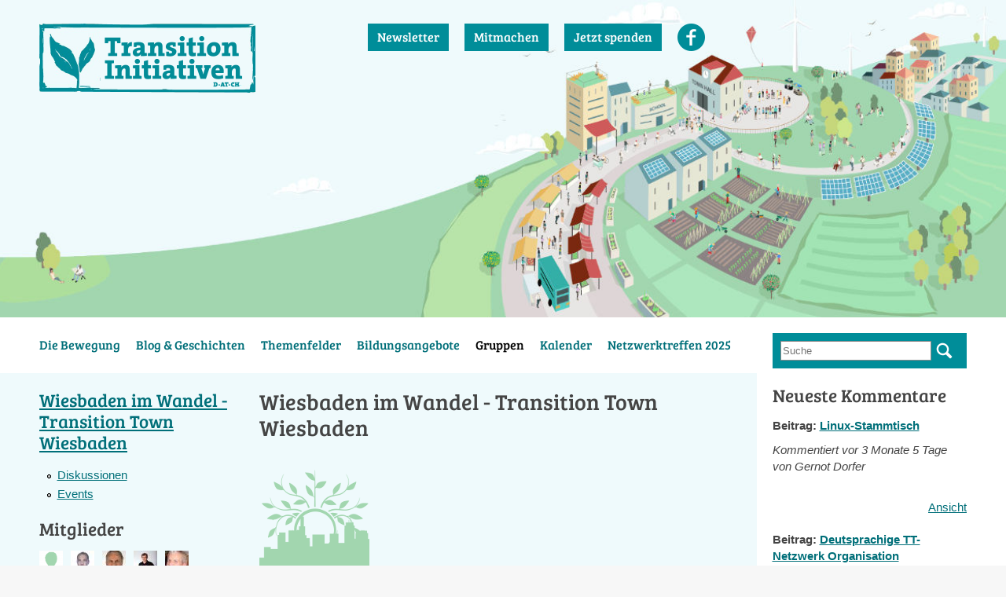

--- FILE ---
content_type: text/html; charset=utf-8
request_url: https://www.transition-initiativen.org/standorte/wiesbaden-im-wandel-transition-town-wiesbaden
body_size: 8359
content:
<!DOCTYPE html>
<!--[if IEMobile 7]><html class="iem7"><![endif]-->
<!--[if lte IE 6]><html class="lt-ie9 lt-ie8 lt-ie7"><![endif]-->
<!--[if (IE 7)&(!IEMobile)]><html class="lt-ie9 lt-ie8"><![endif]-->
<!--[if IE 8]><html class="lt-ie9"><![endif]-->
<!--[if (gte IE 9)|(gt IEMobile 7)]><!--><html class="no-goofy" lang="de"><!--<![endif]-->
<head>
  <meta http-equiv="Content-Type" content="text/html; charset=utf-8" />
<meta name="Generator" content="Drupal 7 (http://drupal.org)" />
<link rel="canonical" href="https://www.transition-initiativen.org/standorte/wiesbaden-im-wandel-transition-town-wiesbaden" />
<link rel="shortcut icon" href="https://www.transition-initiativen.org/sites/all/themes/transition/favicon.ico" type="image/vnd.microsoft.icon" />
  <meta http-equiv="X-UA-Compatible" content="IE=edge" />
  <meta name="viewport" content="width=device-width" />
  <title>Wiesbaden im Wandel - Transition Town Wiesbaden | Transition Initiativen</title>
  <link rel="preconnect" href="https://fonts.bunny.net">
  <link href="https://fonts.bunny.net/css?family=bree-serif:400" rel="stylesheet" />
  <link type="text/css" rel="stylesheet" href="https://www.transition-initiativen.org/sites/default/files/css/css_xE-rWrJf-fncB6ztZfd2huxqgxu4WO-qwma6Xer30m4.css" media="all" />
<link type="text/css" rel="stylesheet" href="https://www.transition-initiativen.org/sites/default/files/css/css_zBAEueCDapF_8o8_Rfiyetgtek6HkUKbvzmkncHwFFc.css" media="all" />
<link type="text/css" rel="stylesheet" href="https://www.transition-initiativen.org/sites/default/files/css/css_nNSrWku2JktoN3aNa7HKvnroKgbNI0HwnsPa2MvqxGY.css" media="all" />
<style type="text/css" media="all">
<!--/*--><![CDATA[/*><!--*/
.DRCrRabOnLznzcAIbgOAADyjJYwaKySdJHPsTIszxIDEkvWhKtBhWCYdaxBEYxRN{width:0;height:0;overflow:hidden;}

/*]]>*/-->
</style>
<link type="text/css" rel="stylesheet" href="https://www.transition-initiativen.org/sites/default/files/css/css_lkFgZUGIuuUA8ZCMcRQyvnwSYXcuVuKuMzh_IQNQoHE.css" media="all" />
<link type="text/css" rel="stylesheet" href="https://www.transition-initiativen.org/sites/default/files/css/css_WCB6JbtoPmJIu13zEB7eiyklfsJfujlbV037GdnqzvE.css" media="screen" />
<link type="text/css" rel="stylesheet" href="https://www.transition-initiativen.org/sites/default/files/css/css_Qx2lB6kMgONxCUAkOdDPI6gyclKQMqimTqRgE44Kio0.css" media="print" />
  <script type="text/javascript" src="https://www.transition-initiativen.org/sites/default/files/js/js_Pt6OpwTd6jcHLRIjrE-eSPLWMxWDkcyYrPTIrXDSON0.js"></script>
<script type="text/javascript" src="https://www.transition-initiativen.org/sites/default/files/js/js_onbE0n0cQY6KTDQtHO_E27UBymFC-RuqypZZ6Zxez-o.js"></script>
<script type="text/javascript" src="https://www.transition-initiativen.org/sites/default/files/js/js_GpQdWzvESClK69KHep0luIB2lURCp3nNOB7Xg5MqWQc.js"></script>
<script type="text/javascript" src="https://www.transition-initiativen.org/sites/default/files/js/js_uWaPhdyWsZjjKNv_njfcnejbVLIt_wQcT8H5259kMEs.js"></script>
<script type="text/javascript" src="https://www.transition-initiativen.org/sites/default/files/js/js_1pNjmvsZxJDjfv6MGQjTEhm6ZHtP9Yp7rgLALy-G_fc.js"></script>
<script type="text/javascript">
<!--//--><![CDATA[//><!--
jQuery.extend(Drupal.settings, {"basePath":"\/","pathPrefix":"","setHasJsCookie":0,"ajaxPageState":{"theme":"transition","theme_token":"LDBDtuD8Ujguo-ew7XbVrKfetS0iPGQ-q3gzWbrMrrU","js":{"sites\/all\/modules\/jquery_update\/replace\/jquery\/1.12\/jquery.min.js":1,"misc\/jquery-extend-3.4.0.js":1,"misc\/jquery-html-prefilter-3.5.0-backport.js":1,"misc\/jquery.once.js":1,"misc\/drupal.js":1,"sites\/all\/modules\/jquery_update\/js\/jquery_browser.js":1,"misc\/form-single-submit.js":1,"sites\/all\/modules\/admin_menu\/admin_devel\/admin_devel.js":1,"sites\/all\/modules\/entityreference\/js\/entityreference.js":1,"sites\/all\/modules\/spamspan\/spamspan.js":1,"public:\/\/languages\/de_YsRkDmCn_raCMqzF-eQcCiyQXAhKuL85pLjCsGvqwAc.js":1,"sites\/all\/modules\/captcha\/captcha.js":1,"sites\/all\/modules\/extlink\/js\/extlink.js":1,"sites\/all\/modules\/antibot\/js\/antibot.js":1,"sites\/all\/themes\/transition\/js\/imagesloaded.pkgd.min.js":1,"sites\/all\/themes\/transition\/js\/masonry.pkgd.min.js":1,"sites\/all\/themes\/transition\/js\/helper.js":1},"css":{"modules\/system\/system.base.css":1,"modules\/system\/system.menus.css":1,"modules\/system\/system.messages.css":1,"modules\/system\/system.theme.css":1,"sites\/all\/modules\/simplenews\/simplenews.css":1,"modules\/comment\/comment.css":1,"modules\/field\/theme\/field.css":1,"sites\/all\/modules\/logintoboggan\/logintoboggan.css":1,"modules\/node\/node.css":1,"modules\/search\/search.css":1,"modules\/user\/user.css":1,"sites\/all\/modules\/video_filter\/video_filter.css":1,"sites\/all\/modules\/youtube\/css\/youtube.css":1,"sites\/all\/modules\/extlink\/css\/extlink.css":1,"sites\/all\/modules\/views\/css\/views.css":1,"sites\/all\/modules\/ckeditor\/css\/ckeditor.css":1,"sites\/all\/modules\/ctools\/css\/ctools.css":1,"public:\/\/css\/menu_icons.css":1,"sites\/all\/modules\/og_menu\/og_menu.css":1,"0":1,"sites\/all\/themes\/transition\/css\/base.css":1,"sites\/all\/themes\/transition\/css\/layout.css":1,"sites\/all\/themes\/transition\/css\/print.css":1}},"video_filter":{"url":{"ckeditor":"\/video_filter\/dashboard\/ckeditor"},"instructions_url":"\/video_filter\/instructions","modulepath":"sites\/all\/modules\/video_filter"},"extlink":{"extTarget":"_blank","extClass":"ext","extLabel":"(link is external)","extImgClass":0,"extIconPlacement":"append","extSubdomains":1,"extExclude":"","extInclude":"","extCssExclude":"","extCssExplicit":"","extAlert":0,"extAlertText":"This link will take you to an external web site.","mailtoClass":0,"mailtoLabel":"(link sends e-mail)","extUseFontAwesome":false},"urlIsAjaxTrusted":{"\/standorte\/wiesbaden-im-wandel-transition-town-wiesbaden":true,"\/standorte\/wiesbaden-im-wandel-transition-town-wiesbaden?destination=node\/300056":true},"antibot":{"forms":{"user-login-form":{"action":"\/standorte\/wiesbaden-im-wandel-transition-town-wiesbaden?destination=node\/300056","key":"12b99d8533907de29858e06d1179132d"}}},"ogContext":{"groupType":"node","gid":"300056"}});
//--><!]]>
</script>
</head>
<body class="no-jscript html not-front not-logged-in two-sidebars page-node page-node- page-node-300056 node-type-site og-context og-context-node og-context-node-300056" >
  <div id="skip-link" role="navigation">
    <a href="#content" class="element-invisible element-focusable" aria-label="Direkt zum Inhalt">Direkt zum Inhalt</a>
  </div>
      <div id="page">
    <div id="header" class="pagerow" role="banner"><div class="section clearfix">
      <div id="site-cd">
                  <a href="/" title="Startseite" rel="home" id="logo">
            <img src="https://www.transition-initiativen.org/sites/all/themes/transition/logo.png" alt="Startseite" />
          </a>
                      </div><!-- /#site-cd -->
        <div class="region region-header">
    <div id="block-menu-menu-header-menu" class="block block-menu clearfix">

    
  <div class="content">
    <ul class="menu"><li class="first leaf"><a href="/transition-newsletter-abonnieren">Newsletter</a></li>
<li class="leaf"><a href="/mitmachen">Mitmachen</a></li>
<li class="leaf"><a href="https://www.betterplace.org/de/projects/24742-spende-fuer-das-deutsche-transition-netzwerktreffen-2016" title="Spenden für Transition Initiativen über betterplace.org">Jetzt spenden</a></li>
<li class="last leaf"><a href="https://www.facebook.com/Transition-Initiativen-in-Deutschland-%C3%96sterreich-und-der-Schweiz-101153409941031" title="Folge Transition Initiativen auf Facebook" class="menu_icon menu-1561">Facebook</a></li>
</ul>  </div>
</div>
  </div>
    </div></div> <!-- /.section, /#header -->
            <div id="main" class="pagerow clearfix">
      <div id="main-inner" class="clearfix">
                  <div id="nav" role="navigation"><div class="section clearfix">
            <div class="region region-nav">
    <div id="block-menu-block-1" class="block block-menu-block clearfix">

    <h2 class="block-title">Hauptmenü</h2>
  
  <div class="content">
    <div class="menu-block-wrapper menu-block-1 menu-name-main-menu parent-mlid-0 menu-level-1">
  <ul class="menu"><li class="first expanded menu-mlid-1142"><a href="/was-ist-eine-transition-town-initiative" title="Über die Transition Bewegung">Die Bewegung</a><ul class="menu"><li class="first expanded menu-mlid-1857"><a href="/liste-der-transition-initiativen" title="">Im deutschsprachigen Raum</a><ul class="menu"><li class="first last leaf menu-mlid-1698"><a href="/transition-weltweit">Transition weltweit</a></li>
</ul></li>
<li class="leaf menu-mlid-1696"><a href="/ueber-das-netzwerk">Über das Netzwerk</a></li>
<li class="expanded menu-mlid-1697"><a href="/unsere-philosophie-transition-charta">Philosophie</a><ul class="menu"><li class="first last leaf menu-mlid-1782"><a href="/die-saeulen-unserer-bewegung">Die Säulen unserer Bewegung</a></li>
</ul></li>
<li class="expanded menu-mlid-1699"><a href="/medien">Medien</a><ul class="menu"><li class="first last leaf menu-mlid-2628"><a href="/ressourcen-box">Ressourcen-Box</a></li>
</ul></li>
<li class="leaf menu-mlid-1792"><a href="/der-verein">Der Verein</a></li>
<li class="last leaf menu-mlid-1695"><a href="/transition-eine-geschichte">Geschichte</a></li>
</ul></li>
<li class="expanded menu-mlid-902"><a href="/blogs" title="">Blog &amp; Geschichten</a><ul class="menu"><li class="first leaf menu-mlid-1878"><a href="/newsletter/transition-newsletter" title="">Newsletter</a></li>
<li class="last expanded menu-mlid-1701"><a href="/portraets-lokale-transition-inis">Porträts Lokale Transition Inis</a><ul class="menu"><li class="first leaf menu-mlid-2626"><a href="/bremer-tauschladen-maerchen">Bremer Tauschladen-Märchen</a></li>
<li class="leaf menu-mlid-2625"><a href="/nki-portrait-klimaschutz-mit-pferdeaepfeln" title="">Klimaschutz mit Pferdeäpfeln in Göttingen</a></li>
<li class="leaf menu-mlid-2624"><a href="/portrait-transition-town-hannover" title="">Transition Town Hannover</a></li>
<li class="leaf menu-mlid-2622"><a href="/portrait-transition-town-neuss" title="">Transition Town Neuss</a></li>
<li class="leaf menu-mlid-2701"><a href="https://www.transition-initiativen.org/blogs/grosse-fortschritte-bayreuth-wir-bauen-am-neuen-transitionhaus-der-schulstrasse" title="">TransitionHaus Bayreuth</a></li>
<li class="last leaf menu-mlid-2629"><a href="/zerowasteaktion-zigarettenstummel" title="">ZeroWasteAktion Zigarettenstummel in Nürnberg &amp; Fürth</a></li>
</ul></li>
</ul></li>
<li class="expanded menu-mlid-1790"><a href="/themenfelder">Themenfelder</a><ul class="menu"><li class="first leaf menu-mlid-1705"><a href="/projekt-lernendes-transition-netzwerk">Projekt Lernendes Transition Netzwerk</a></li>
<li class="leaf menu-mlid-1709"><a href="/innerer-wandel">Innerer Wandel</a></li>
<li class="leaf menu-mlid-2149"><a href="/tt-projekt-next-step-lernendes-netzwerk-der-transition-towns" title="Projekt: Lernendes Netzwerk der Transition Towns">TT-Projekt NEXT STEP: Lernendes Netzwerk der Transition Towns</a></li>
<li class="leaf menu-mlid-1708"><a href="/themen/transition-forschung" title="">Transition Forschung</a></li>
<li class="leaf menu-mlid-1706"><a href="/klimaschutz">Klimaschutz</a></li>
<li class="last expanded menu-mlid-2632"><a href="/nachhaltiger-aktivismus">Nachhaltiger Aktivismus</a><ul class="menu"><li class="first leaf menu-mlid-2633"><a href="/ecodharma-projekt-stimmen-der-teilnehmenden">Ecodharma - Stimmen der Teilnehmenden</a></li>
<li class="leaf menu-mlid-2634"><a href="/ecodharma-das-retreat-zentrum">Ecodharma – Das Retreat-Zentrum</a></li>
<li class="last leaf menu-mlid-2635"><a href="/kursberichte">Kursberichte</a></li>
</ul></li>
</ul></li>
<li class="expanded menu-mlid-2844"><a href="/bildungsangebote">Bildungsangebote</a><ul class="menu"><li class="first leaf menu-mlid-1710"><a href="/transition-trainerinnen-nord">Trainer*innengruppe Nord</a></li>
<li class="leaf menu-mlid-1785"><a href="/transition-trainerinnen-sued">Trainer*innengruppe Süd</a></li>
<li class="last leaf menu-mlid-1711"><a href="/referentenpool-und-schulen">Referentenpool der Transition-Inis</a></li>
</ul></li>
<li class="expanded active-trail menu-mlid-1112"><a href="/standorte" title="" class="active-trail">Gruppen</a><ul class="menu"><li class="first leaf menu-mlid-1793"><a href="/liste-der-transition-initiativen" title="">Initiativen vor Ort</a></li>
<li class="leaf active-trail menu-mlid-1789"><a href="/standorte" title="" class="active-trail">Standortgruppen</a></li>
<li class="last collapsed menu-mlid-1113"><a href="/themen" title="">Themengruppen</a></li>
</ul></li>
<li class="leaf menu-mlid-407"><a href="/events" title="">Kalender</a></li>
<li class="last leaf menu-mlid-3103"><a href="/netzwerktreffen-2025">Netzwerktreffen 2025</a></li>
</ul></div>
  </div>
</div>
  </div>
          </div></div>
                <div id="content-wrapper" class="clearfix">
          <div id="content" class="column" role="main"><div class="section">
                                    <h1 class="title" id="page-title">Wiesbaden im Wandel - Transition Town Wiesbaden</h1>                        <div class="tabs"></div>                                      <div class="region region-content">
    <div id="block-system-main" class="block block-system clearfix">

    
  <div class="content">
    <div id="node-300056" class="node node-site clearfix">

  
      
  
  <div class="content">
    <div class="field field-name-field-image field-type-image field-label-hidden"><div class="field-items"><div class="field-item even"><img src="https://www.transition-initiativen.org/sites/default/files/styles/large/public/default_images/standorte.png?itok=hxSNgLa7" alt="" /></div></div></div><div class="field field-name-group-group field-type-list-boolean field-label-inline clearfix"><div class="field-label">Gruppe:&nbsp;</div><div class="field-items"><div class="field-item even"><a href="/user/login?destination=group/node/300056/subscribe/og_user_node">Gruppe beitreten</a></div></div></div><div class="service-links"><div class="service-label">Teilen über soziale Medien: </div><ul class="links"><li class="service-links-facebook first"><a href="https://www.facebook.com/sharer.php?u=https%3A//www.transition-initiativen.org/standorte/wiesbaden-im-wandel-transition-town-wiesbaden&amp;t=Wiesbaden%20im%20Wandel%20-%20Transition%20Town%20Wiesbaden" title="Auf Facebook teilen" class="service-links-facebook" rel="nofollow" target="_blank"><img src="https://www.transition-initiativen.org/sites/all/modules/service_links/images/facebook.png" alt="Facebook logo" /></a></li>
<li class="service-links-google-plus"><a href="https://plus.google.com/share?url=https%3A//www.transition-initiativen.org/standorte/wiesbaden-im-wandel-transition-town-wiesbaden" title="Share this on Google+" class="service-links-google-plus" rel="nofollow" target="_blank"><img src="https://www.transition-initiativen.org/sites/all/modules/service_links/images/google_plus.png" alt="Google+ logo" /></a></li>
<li class="service-links-twitter last"><a href="https://twitter.com/share?url=https%3A//www.transition-initiativen.org/standorte/wiesbaden-im-wandel-transition-town-wiesbaden&amp;text=Wiesbaden%20im%20Wandel%20-%20Transition%20Town%20Wiesbaden" title="Auf Twitter empfehlen." class="service-links-twitter" rel="nofollow" target="_blank"><img src="https://www.transition-initiativen.org/sites/all/modules/service_links/images/twitter.png" alt="Twitter logo" /></a></li>
</ul></div>  </div>

  <ul class="links inline"><li class="comment_forbidden first last"><span>Zum Verfassen von Kommentaren bitte <a href="/user/login?destination=comment/reply/300056%23comment-form">Anmelden</a> oder <a href="/user/register?destination=comment/reply/300056%23comment-form">Registrieren</a>.</span></li>
</ul>
  
</div>
  </div>
</div>
  </div>
                      </div></div> <!-- /.section, /#content -->
                      <div id="sidebar-first" class="column sidebar" role="complementary" aria-label="Erste Seitenleiste"><div class="section">
                <div class="region region-sidebar-first">
    <div id="block-og-menu-og-multi-menu-block" class="block block-og-menu clearfix">

    <h2 class="block-title"><a href="/standorte/wiesbaden-im-wandel-transition-town-wiesbaden" class="active">Wiesbaden im Wandel - Transition Town Wiesbaden</a></h2>
  
  <div class="content">
    <ul class="menu"><li class="first leaf"><a href="/standorte/wiesbaden-im-wandel-transition-town-wiesbaden/diskussionen">Diskussionen</a></li>
<li class="last leaf"><a href="/standorte/wiesbaden-im-wandel-transition-town-wiesbaden/termine">Events</a></li>
</ul>  </div>
</div>
<div id="block-views-mitglieder-block" class="block block-views clearfix">

    <h2 class="block-title">Mitglieder</h2>
  
  <div class="content">
    <div class="view view-mitglieder view-id-mitglieder view-display-id-block view-dom-id-8a0b0aa84b537aa00ee1ad99d7c52951">
        
  
  
      <div class="view-content">
        <div>
      
            <div class="user-picture">
    <img src="https://www.transition-initiativen.org/sites/default/files/styles/thumbsmall/public/default_images/user.png?itok=NWUH1Ufm" width="30" height="30" alt="Bild des/r Benutzers/in Louisa Flocke" title="Bild des/r Benutzers/in Louisa Flocke" />  </div>
    </div>
  <div>
      
            <div class="user-picture">
    <img src="https://www.transition-initiativen.org/sites/default/files/styles/thumbsmall/public/members/1-1000/16E2F3E7-1067854719.jpeg?itok=6deTslI3" width="30" height="30" alt="Bild des/r Benutzers/in Thomas Hahner" title="Bild des/r Benutzers/in Thomas Hahner" />  </div>
    </div>
  <div>
      
            <div class="user-picture">
    <img src="https://www.transition-initiativen.org/sites/default/files/styles/thumbsmall/public/members/1001-2000/A24A8E19-1054422331.jpeg?itok=4wAg7asG" width="30" height="30" alt="Bild des/r Benutzers/in Klaus Wollner_2" title="Bild des/r Benutzers/in Klaus Wollner_2" />  </div>
    </div>
  <div>
      
            <div class="user-picture">
    <img src="https://www.transition-initiativen.org/sites/default/files/styles/thumbsmall/public/members/1001-2000/E3EFABCD-1014256029.jpeg?itok=pgMVxn87" width="30" height="30" alt="Bild des/r Benutzers/in Michael Franz_2" title="Bild des/r Benutzers/in Michael Franz_2" />  </div>
    </div>
  <div>
      
            <div class="user-picture">
    <img src="https://www.transition-initiativen.org/sites/default/files/styles/thumbsmall/public/members/1001-2000/5A4865CE-1014140281.jpeg?itok=RlMr_cOj" width="30" height="30" alt="Bild des/r Benutzers/in Dirk Vielmeyer" title="Bild des/r Benutzers/in Dirk Vielmeyer" />  </div>
    </div>
  <div>
      
            <div class="user-picture">
    <img src="https://www.transition-initiativen.org/sites/default/files/styles/thumbsmall/public/members/3001-4000/35E018A5-782599011.jpeg?itok=KsHiK_7u" width="30" height="30" alt="Bild des/r Benutzers/in Peter Wolf" title="Bild des/r Benutzers/in Peter Wolf" />  </div>
    </div>
  <div>
      
            <div class="user-picture">
    <img src="https://www.transition-initiativen.org/sites/default/files/styles/thumbsmall/public/members/1001-2000/2CAC7DAB-1104319492.jpeg?itok=K_fG7JdP" width="30" height="30" alt="Bild des/r Benutzers/in Es Ha" title="Bild des/r Benutzers/in Es Ha" />  </div>
    </div>
  <div>
      
            <div class="user-picture">
    <img src="https://www.transition-initiativen.org/sites/default/files/styles/thumbsmall/public/default_images/user.png?itok=NWUH1Ufm" width="30" height="30" alt="Bild des/r Benutzers/in Thomas.R.Jäger" title="Bild des/r Benutzers/in Thomas.R.Jäger" />  </div>
    </div>
  <div>
      
            <div class="user-picture">
    <img src="https://www.transition-initiativen.org/sites/default/files/styles/thumbsmall/public/pictures/picture-9221-1689423814.jpg?itok=wjmUMwlq" width="30" height="30" alt="Bild des/r Benutzers/in Laure D" title="Bild des/r Benutzers/in Laure D" />  </div>
    </div>
    </div>
  
  
  
  
  
  
</div>  </div>
</div>
  </div>
            </div></div> <!-- /.section, /#sidebar-first -->
                  </div>
      </div><!-- /#main-inner -->
              <div id="sidebar-second" class="column sidebar" role="complementary" aria-label="Zweite Seitenleiste"><div class="section">
            <div class="region region-sidebar-second">
    <div id="block-search-form" class="block block-search clearfix">

    
  <div class="content">
    <form action="/standorte/wiesbaden-im-wandel-transition-town-wiesbaden" method="post" id="search-block-form" accept-charset="UTF-8"><div><div class="container-inline">
      <h2 class="element-invisible">Suchformular</h2>
    <div class="form-item form-type-textfield form-item-search-block-form">
  <label class="element-invisible" for="edit-search-block-form--2">Suche </label>
 <input title="Sie müssen mindestens ein gültiges Schlüsselwort mit 3 Buchstaben oder mehr angeben." placeholder="Suche" pattern=".*[a-zA-ZäöüÄÖÜß0-9-]{3,}.*" type="text" id="edit-search-block-form--2" name="search_block_form" value="" size="15" maxlength="128" class="form-text" />
</div>
<div class="form-actions form-wrapper" id="edit-actions"><input type="submit" id="edit-submit" name="op" value="Suche" class="form-submit" /></div><input type="hidden" name="form_build_id" value="form-6W9ietT2UkImcOFBDw5QV83nn63x4bCtPQCTujiVit0" />
<input type="hidden" name="form_id" value="search_block_form" />
</div>
</div></form>  </div>
</div>
<div id="block-views-comments-recent-block" class="block block-views clearfix">

    <h2 class="block-title">Neueste Kommentare</h2>
  
  <div class="content">
    <div class="view view-comments-recent view-id-comments_recent view-display-id-block view-dom-id-9d7bceff6aaaa6b2d4a6307d23845243">
        
  
  
      <div class="view-content">
        <div class="views-row views-row-1 views-row-odd views-row-first">
      
  <div class="views-field views-field-title heading-wrapper">    <span class="views-label views-label-title">Beitrag: </span>    <span class="field-content"><a href="/events/linux-stammtisch-1">Linux-Stammtisch</a></span>  </div>  
  <div class="views-field views-field-created meta-wrapper">    <span class="views-label views-label-created">Kommentiert vor </span>    <span class="field-content">3 Monate 5 Tage von Gernot Dorfer</span>  </div>  
  <span class="views-field views-field-comment-body">        <span class="field-content"> 

 
</span>  </span>  
  <div class="views-field views-field-view-comment">        <div class="field-content"><a href="/comment/199142#comment-199142">Ansicht</a></div>  </div>  </div>
  <div class="views-row views-row-2 views-row-even">
      
  <div class="views-field views-field-title heading-wrapper">    <span class="views-label views-label-title">Beitrag: </span>    <span class="field-content"><a href="/themen/deutsprachige-tt-netzwerk-organisation">Deutsprachige TT-Netzwerk Organisation</a></span>  </div>  
  <div class="views-field views-field-created meta-wrapper">    <span class="views-label views-label-created">Kommentiert vor </span>    <span class="field-content">1 Jahr 3 Monate von Holger Hüttemann</span>  </div>  
  <span class="views-field views-field-comment-body">        <span class="field-content">Hallo, ich, bzw. inzwischen TTBI hütet seit Jahren die Domain "transition.town", Kosten ca. €/J. 90. Möchte die "Deutsprachige TT-Netzwerk Organisation" evtl. übernehmen, sonst wird sie zum 04/2025 gekündigt, und fällt...</span>  </span>  
  <div class="views-field views-field-view-comment">        <div class="field-content"><a href="/comment/199141#comment-199141">Ansicht</a></div>  </div>  </div>
  <div class="views-row views-row-3 views-row-odd">
      
  <div class="views-field views-field-title heading-wrapper">    <span class="views-label views-label-title">Beitrag: </span>    <span class="field-content"><a href="/themen/lokale-ernaehrung">(Lokale) Ernährung</a></span>  </div>  
  <div class="views-field views-field-created meta-wrapper">    <span class="views-label views-label-created">Kommentiert vor </span>    <span class="field-content">1 Jahr 4 Monate von Österreichisches Waldgarten Institut</span>  </div>  
  <span class="views-field views-field-comment-body">        <span class="field-content">Wir, das Permakultur-Zentrum – Österreichisches Waldgarten-Institut, verfügen über einen der ältesten essbaren Waldgärten Mitteleuropas und bewirtschaften einen Gemüsegarten nach den Prinzipien der Permakultur. Unser...</span>  </span>  
  <div class="views-field views-field-view-comment">        <div class="field-content"><a href="/comment/199140#comment-199140">Ansicht</a></div>  </div>  </div>
  <div class="views-row views-row-4 views-row-even">
      
  <div class="views-field views-field-title heading-wrapper">    <span class="views-label views-label-title">Beitrag: </span>    <span class="field-content"><a href="/themen/lokale-ernaehrung">(Lokale) Ernährung</a></span>  </div>  
  <div class="views-field views-field-created meta-wrapper">    <span class="views-label views-label-created">Kommentiert vor </span>    <span class="field-content">1 Jahr 8 Monate von Astrid</span>  </div>  
  <span class="views-field views-field-comment-body">        <span class="field-content">Hallo, mich interessieren besonders die Themen Tierrechte im Zusammenhang mit Ernährung, also Ernährung die ohne die Misshandlung von anderen Tieren auskommt: bioveganer Landbau, vegane Permakultur, Agroforstwirtschaft...</span>  </span>  
  <div class="views-field views-field-view-comment">        <div class="field-content"><a href="/comment/199139#comment-199139">Ansicht</a></div>  </div>  </div>
  <div class="views-row views-row-5 views-row-odd">
      
  <div class="views-field views-field-title heading-wrapper">    <span class="views-label views-label-title">Beitrag: </span>    <span class="field-content"><a href="/themen/transition-forschung">Transition Forschung</a></span>  </div>  
  <div class="views-field views-field-created meta-wrapper">    <span class="views-label views-label-created">Kommentiert vor </span>    <span class="field-content">1 Jahr 10 Monate von Lara123</span>  </div>  
  <span class="views-field views-field-comment-body">        <span class="field-content">Hi, mein Name ist Lara Conrad und ich schreibe meine Bachelorarbeit im Studiengang Nachhaltiges Wirtschaften an der Analus Hochschule über Resilienz durch Selbstwirksamkeit in Transition Town Initiativen. Ich suche noch...</span>  </span>  
  <div class="views-field views-field-view-comment">        <div class="field-content"><a href="/comment/199138#comment-199138">Ansicht</a></div>  </div>  </div>
  <div class="views-row views-row-6 views-row-even views-row-last">
      
  <div class="views-field views-field-title heading-wrapper">    <span class="views-label views-label-title">Beitrag: </span>    <span class="field-content"><a href="/themen/soziale-innovationen">Soziale Innovationen</a></span>  </div>  
  <div class="views-field views-field-created meta-wrapper">    <span class="views-label views-label-created">Kommentiert vor </span>    <span class="field-content">2 Jahre 1 Monat von fwulf</span>  </div>  
  <span class="views-field views-field-comment-body">        <span class="field-content">Wer sooo intelligent ist, kriegt das bestimmt hin. Duckduckgo: Crowdfunding.

Viel Erfolg!
</span>  </span>  
  <div class="views-field views-field-view-comment">        <div class="field-content"><a href="/comment/199137#comment-199137">Ansicht</a></div>  </div>  </div>
    </div>
  
  
  
  
  
  
</div>  </div>
</div>
  </div>
        </div></div> <!-- /.section, /#sidebar-second -->
          </div><!-- /#main -->
            <div id="footer-columns" class="pagerow" role="complementary" aria-label="Fußbereich Spalten">
      <div class="clearfix">
          <div class="region region-footer-firstcolumn">
    <noscript>
  <style>form.antibot { display: none !important; }</style>
  <div class="antibot-no-js antibot-message antibot-message-warning messages warning">
    You must have JavaScript enabled to use this form.  </div>
</noscript>
<div id="block-user-login" class="block block-user clearfix">

    <h2 class="block-title">Login</h2>
  
  <div class="content">
    <form class="antibot" action="/antibot" method="post" id="user-login-form" accept-charset="UTF-8"><div><div class="form-item form-type-textfield form-item-name">
  <label class="element-invisible" for="edit-name">Benutzername oder E-Mail-Adresse <span class="form-required" title="Diese Angabe wird benötigt.">*</span></label>
 <input placeholder="Benutzername" type="text" id="edit-name" name="name" value="" size="15" maxlength="60" class="form-text required" />
</div>
<div class="form-item form-type-password form-item-pass">
  <label class="element-invisible" for="edit-pass">Passwort <span class="form-required" title="Diese Angabe wird benötigt.">*</span></label>
 <input placeholder="Passwort" type="password" id="edit-pass" name="pass" size="15" maxlength="128" class="form-text required" />
</div>
<div class="item-list"><ul><li class="first"><a href="/user/register" title="Ein neues Benutzerkonto erstellen.">Neues Benutzerkonto erstellen</a></li>
<li class="last"><a href="/user/password" title="Ein neues Passwort per E-Mail anfordern.">Neues Passwort anfordern</a></li>
</ul></div><input type="hidden" name="form_build_id" value="form-NqTAJY63T3OHrO5ckNjK3e5636XAZP2bv3YY0ao-9o8" />
<input type="hidden" name="form_id" value="user_login_block" />
<input type="hidden" name="antibot_key" value="" />
<div class="DRCrRabOnLznzcAIbgOAADyjJYwaKySdJHPsTIszxIDEkvWhKtBhWCYdaxBEYxRN"><fieldset class="captcha form-wrapper"><legend><span class="fieldset-legend">CAPTCHA</span></legend><div class="fieldset-wrapper"><div class="fieldset-description">Diese Sicherheitsfrage überprüft, ob Sie ein menschlicher Besucher sind und verhindert automatisches Spamming.</div><input type="hidden" name="captcha_sid" value="81024988" />
<input type="hidden" name="captcha_token" value="70f9c8e5424bfd4c1acb74b1243f34dd" />
<div class="form-item form-type-textfield form-item-captcha-response">
  <label for="edit-captcha-response">Sag mir nicht, wie viele Sternlein stehen </label>
 <input tabindex="-1" type="text" id="edit-captcha-response" name="captcha_response" value="" size="60" maxlength="128" class="form-text" />
</div>
<input type="hidden" name="captcha_cacheable" value="1" />
</div></fieldset>
</div><div class="form-actions form-wrapper" id="edit-actions--2"><input type="submit" id="edit-submit--2" name="op" value="Anmelden" class="form-submit" /></div></div></form>  </div>
</div>
  </div>
          <div class="region region-footer-secondcolumn">
    <div id="block-block-2" class="block block-block clearfix">

    <h2 class="block-title">Hinweis zum Login</h2>
  
  <div class="content">
    <p>Falls du bereits auf der <em>alten</em> Homepage ein Benutzerkonto hattest, musst du hier auf der neuen als erstes <a href="https://www.transition-initiativen.de/user/password">ein neues Passwort</a> setzen.</p>

  </div>
</div>
  </div>
          <div class="region region-footer-thirdcolumn">
    <div id="block-menu-menu-footer-menu" class="block block-menu clearfix">

    <h2 class="block-title">Infos</h2>
  
  <div class="content">
    <ul class="menu"><li class="first leaf"><a href="/faq-transition-initiativen" title="Häufig gestellte Fragen">FAQ</a></li>
<li class="leaf"><a href="/kontakt" title="">Kontakt</a></li>
<li class="leaf"><a href="/impressum">Impressum</a></li>
<li class="leaf"><a href="/datenschutzerklaerung">Datenschutzerklärung</a></li>
<li class="last leaf"><a href="/node/3">Nutzungsbedingungen</a></li>
</ul>  </div>
</div>
  </div>
              </div>
    </div> <!-- /#footer-columns -->
            <div id="footer" class="pagerow" role="complementary" aria-label="Fußbereich"><div class="section">
        <div class="region region-footer">
    <div id="block-system-powered-by" class="block block-system clearfix">

    
  <div class="content">
    <span>Powered by <a href="https://www.drupal.org">Drupal</a></span>  </div>
</div>
<div id="block-block-5" class="block block-block clearfix">

    
  <div class="content">
    <p><a href="https://www.fairkom.eu/transition-initiativen-migration"><img alt="" class="img-right" height="47" src="/sites/default/files/resize/inlineimages/fairkom_cloud_services-02-150x47.png" width="150" /></a></p>
  </div>
</div>
  </div>
    </div></div> <!-- /.section, /#footer -->
            <a id="to-top" href="#skip-link" aria-label="Nach oben">Nach oben</a>
  </div> <!-- /#page -->
  </body>
</html>
